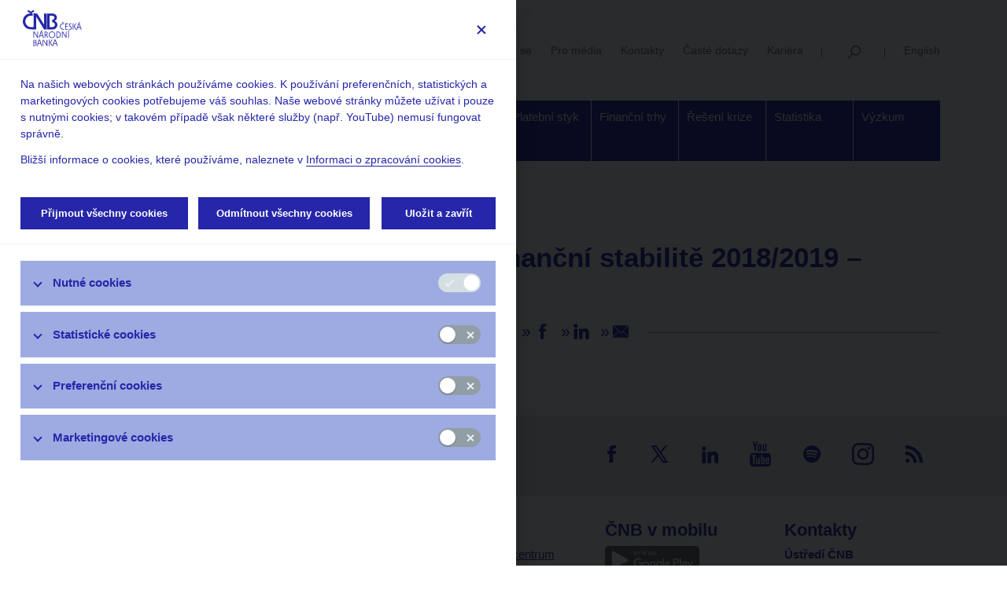

--- FILE ---
content_type: text/css
request_url: https://www.cnb.cz/export/system/modules/org.opencms.apollo/resources/css/nelasoft/archive-list-custom.css
body_size: 41
content:

.archiveSelectMonth {
	display: none;
}
